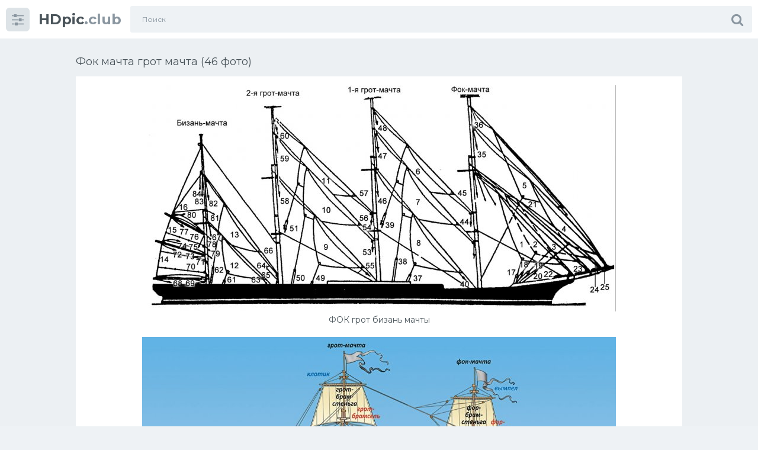

--- FILE ---
content_type: text/html; charset=utf-8
request_url: https://hdpic.club/37810-fok-machta-grot-machta-46-foto.html
body_size: 8909
content:
<!doctype html>
<html class="no-js" lang="ru">
<head>
<meta charset="utf-8">
<title>Фок мачта грот мачта (46 фото) - красивые картинки и HD фото</title>
<meta name="description" content="Смотрите фото и картинки - Фок мачта грот мачта (46 фото). По теме:  ФОК грот бизань мачты ФОК грот бизань мачты Бом брам стеньга ФОК грот бизань мачты Бом брам стеньга ФОК грот бизань мачты Грот мачта двухпарусник ФОК мачта на Авроре ФОК грот бизань мачты 12 Апостолов корабль ФОК мачтарея 7рот мачты ФОК грот бизань мачты Марселя брамселя Эсминец Новик чертежи ФОК">
<meta name="keywords" content="мачты, бизань, стеньга, мачта, чертежи, корабля, парусного, судна, Такелаж, брамсель, вооружение, Рангоут, такелаж, Фрегат, парусник, Halcon, брамсели, Крейсер, память, Азова">
<meta property="og:site_name" content="Картинки машин и фото техники Hdpic.club">
<meta property="og:type" content="article">
<meta property="og:title" content="Фок мачта грот мачта (46 фото)">
<meta property="og:url" content="https://hdpic.club/37810-fok-machta-grot-machta-46-foto.html">
<meta property="og:image" content="https://hdpic.club/uploads/posts/2022-08/1660627053_1-hdpic-club-p-fok-machta-grot-machta-1.jpg">
<meta property="og:description" content="Смотрите фото и картинки - Фок мачта грот мачта (46 фото). По теме:  ФОК грот бизань мачты ФОК грот бизань мачты Бом брам стеньга ФОК грот бизань мачты Бом брам стеньга ФОК грот бизань мачты Грот мачта двухпарусник ФОК мачта на Авроре ФОК грот бизань мачты 12 Апостолов корабль ФОК мачтарея 7рот мачты ФОК грот бизань мачты Марселя брамселя Эсминец Новик чертежи ФОК">
<link rel="search" type="application/opensearchdescription+xml" href="https://hdpic.club/index.php?do=opensearch" title="Картинки машин и фото техники Hdpic.club">
<link rel="canonical" href="https://hdpic.club/37810-fok-machta-grot-machta-46-foto.html">
<!-- Global site tag (gtag.js) - Google Analytics -->
<script async src="https://www.googletagmanager.com/gtag/js?id=G-NWD29LZ64X"></script>
<script>
  window.dataLayer = window.dataLayer || [];
  function gtag(){dataLayer.push(arguments);}
  gtag('js', new Date());

  gtag('config', 'G-NWD29LZ64X');
</script>
<!-- Yandex.RTB -->
<script>window.yaContextCb=window.yaContextCb||[]</script>
<script src="https://yandex.ru/ads/system/context.js" async></script>
<meta http-equiv="x-ua-compatible" content="ie=edge">
<meta name="format-detection" content="telephone=no">
<meta name="apple-mobile-web-app-capable" content="yes">
<meta name="mobile-web-app-capable" content="yes">
<meta name="apple-mobile-web-app-status-bar-style" content="default">
<meta name="viewport" content="width=device-width, initial-scale=1.0, user-scalable=no">
<meta name="HandheldFriendly" content="true">
<link href="/templates/1sh/style/style.css" rel="stylesheet" type="text/css">
<link href="/templates/1sh/style/engine.css" rel="stylesheet" type="text/css">
<link rel="shortcut icon" href="https://hdpic.club/favicon.png" />
<link href="https://fonts.googleapis.com/css?family=Montserrat:300,400,600,700" rel="stylesheet">
</head>
<body class="page finished">
<div class="page__wrapper js-filter" style="opacity: 0; transition: .3s;">
<header class="page__header js-filter js-fixed-header">
<div class="header"><div class="container">
<div class="navbar"><div class="navbar__toggler">
<button type="button" class="toggler js-filter js-filter-toggler js-drop"><span class="toggler__icon"><i class="fa fa-sliders"></i></span></button>
</div>
<div class="navbar__logo"><div class="logo">
<a href="/" class="logo__link"><strong class="logo__mark">HDpic</strong>.club</a>
</div></div>
<div class="navbar__search">
<form id="search_form" class="search__form" method="post">
<input type="hidden" name="do" value="search" /><input type="hidden" name="subaction" value="search" />
<div class="search__frame"><div class="search__field">
<input type="text" class="field field--search" name="story" id="story" value="" placeholder="Поиск">
</div>
<button class="search__btn"><span class="search__icon"><i class="fa fa-search"></i></span></button>
</div>
</form>
</div>
<div class="navbar__toggler navbar__toggler--search">
<button type="button" class="toggler js-search-mobile">
<span class="toggler__icon"><i class="fa fa-search"></i></span>
</button>
</div></div>
</div></div>
</header>
<main class="page__main">
<div class="cards"><div class="container container--small">



<div >
<!-- Yandex.RTB R-A-1773594-7 -->
<div id="yandex_rtb_R-A-1773594-7"></div>
<script>window.yaContextCb.push(()=>{
  Ya.Context.AdvManager.render({
    renderTo: 'yandex_rtb_R-A-1773594-7',
    blockId: 'R-A-1773594-7'
  })
})</script>
<div id='dle-content'><div class="heading">
<h1 class="heading__title">Фок мачта грот мачта (46 фото) </h1>
</div>
<div class="trailer__info">
<div class="trailer__row">
<p class="trailer__description"><div style="text-align:center;"><!--TBegin:https://hdpic.club/uploads/posts/2022-08/1660627053_1-hdpic-club-p-fok-machta-grot-machta-1.jpg||ФОК грот бизань мачты--><a href="https://hdpic.club/uploads/posts/2022-08/1660627053_1-hdpic-club-p-fok-machta-grot-machta-1.jpg" class="highslide" target="_blank"><img data-src="/uploads/posts/2022-08/thumbs/1660627053_1-hdpic-club-p-fok-machta-grot-machta-1.jpg" style="max-width:100%;" alt="ФОК грот бизань мачты"></a><div>ФОК грот бизань мачты</div><!--TEnd--><br><!--TBegin:https://hdpic.club/uploads/posts/2022-08/1660626969_2-hdpic-club-p-fok-machta-grot-machta-2.jpg||Бом брам стеньга--><a href="https://hdpic.club/uploads/posts/2022-08/1660626969_2-hdpic-club-p-fok-machta-grot-machta-2.jpg" class="highslide" target="_blank"><img data-src="/uploads/posts/2022-08/thumbs/1660626969_2-hdpic-club-p-fok-machta-grot-machta-2.jpg" style="max-width:100%;" alt="Бом брам стеньга"></a><div>Бом брам стеньга</div><!--TEnd--><br><!--TBegin:https://hdpic.club/uploads/posts/2022-08/1660626968_3-hdpic-club-p-fok-machta-grot-machta-3.jpg||ФОК грот бизань мачты--><a href="https://hdpic.club/uploads/posts/2022-08/1660626968_3-hdpic-club-p-fok-machta-grot-machta-3.jpg" class="highslide" target="_blank"><img data-src="/uploads/posts/2022-08/thumbs/1660626968_3-hdpic-club-p-fok-machta-grot-machta-3.jpg" style="max-width:100%;" alt="ФОК грот бизань мачты"></a><div>ФОК грот бизань мачты</div><!--TEnd--><br><!--TBegin:https://hdpic.club/uploads/posts/2022-08/1660627008_4-hdpic-club-p-fok-machta-grot-machta-4.jpg||Бом брам стеньга--><a href="https://hdpic.club/uploads/posts/2022-08/1660627008_4-hdpic-club-p-fok-machta-grot-machta-4.jpg" class="highslide" target="_blank"><img data-src="/uploads/posts/2022-08/thumbs/1660627008_4-hdpic-club-p-fok-machta-grot-machta-4.jpg" style="max-width:100%;" alt="Бом брам стеньга"></a><div>Бом брам стеньга</div><!--TEnd--><br><!--TBegin:https://hdpic.club/uploads/posts/2022-08/1660627038_5-hdpic-club-p-fok-machta-grot-machta-5.jpg||ФОК грот бизань мачты--><a href="https://hdpic.club/uploads/posts/2022-08/1660627038_5-hdpic-club-p-fok-machta-grot-machta-5.jpg" class="highslide" target="_blank"><img data-src="/uploads/posts/2022-08/thumbs/1660627038_5-hdpic-club-p-fok-machta-grot-machta-5.jpg" style="max-width:100%;" alt="ФОК грот бизань мачты"></a><div>ФОК грот бизань мачты</div><!--TEnd--><br><!--TBegin:https://hdpic.club/uploads/posts/2022-08/1660627003_6-hdpic-club-p-fok-machta-grot-machta-6.jpg||Грот мачта двухпарусник--><a href="https://hdpic.club/uploads/posts/2022-08/1660627003_6-hdpic-club-p-fok-machta-grot-machta-6.jpg" class="highslide" target="_blank"><img data-src="/uploads/posts/2022-08/thumbs/1660627003_6-hdpic-club-p-fok-machta-grot-machta-6.jpg" style="max-width:100%;" alt="Грот мачта двухпарусник"></a><div>Грот мачта двухпарусник</div><!--TEnd--><br><!--TBegin:https://hdpic.club/uploads/posts/2022-08/1660627020_7-hdpic-club-p-fok-machta-grot-machta-7.jpg||ФОК мачта на Авроре--><a href="https://hdpic.club/uploads/posts/2022-08/1660627020_7-hdpic-club-p-fok-machta-grot-machta-7.jpg" class="highslide" target="_blank"><img data-src="/uploads/posts/2022-08/thumbs/1660627020_7-hdpic-club-p-fok-machta-grot-machta-7.jpg" style="max-width:100%;" alt="ФОК мачта на Авроре"></a><div>ФОК мачта на Авроре</div><!--TEnd--><br><!--TBegin:https://hdpic.club/uploads/posts/2022-08/1660627050_8-hdpic-club-p-fok-machta-grot-machta-8.jpg||ФОК грот бизань мачты--><a href="https://hdpic.club/uploads/posts/2022-08/1660627050_8-hdpic-club-p-fok-machta-grot-machta-8.jpg" class="highslide" target="_blank"><img data-src="/uploads/posts/2022-08/thumbs/1660627050_8-hdpic-club-p-fok-machta-grot-machta-8.jpg" style="max-width:100%;" alt="ФОК грот бизань мачты"></a><div>ФОК грот бизань мачты</div><!--TEnd--><br><!--TBegin:https://hdpic.club/uploads/posts/2022-08/1660627048_9-hdpic-club-p-fok-machta-grot-machta-11.jpg||12 Апостолов корабль ФОК мачтарея 7рот мачты--><a href="https://hdpic.club/uploads/posts/2022-08/1660627048_9-hdpic-club-p-fok-machta-grot-machta-11.jpg" class="highslide" target="_blank"><img data-src="/uploads/posts/2022-08/thumbs/1660627048_9-hdpic-club-p-fok-machta-grot-machta-11.jpg" style="max-width:100%;" alt="12 Апостолов корабль ФОК мачтарея 7рот мачты"></a><div>12 Апостолов корабль ФОК мачтарея 7рот мачты</div><!--TEnd--><br><!--TBegin:https://hdpic.club/uploads/posts/2022-08/1660627060_10-hdpic-club-p-fok-machta-grot-machta-13.jpg||ФОК грот бизань мачты--><a href="https://hdpic.club/uploads/posts/2022-08/1660627060_10-hdpic-club-p-fok-machta-grot-machta-13.jpg" class="highslide" target="_blank"><img data-src="/uploads/posts/2022-08/thumbs/1660627060_10-hdpic-club-p-fok-machta-grot-machta-13.jpg" style="max-width:100%;" alt="ФОК грот бизань мачты"></a><div>ФОК грот бизань мачты</div><!--TEnd--><br><!--TBegin:https://hdpic.club/uploads/posts/2022-08/1660626968_11-hdpic-club-p-fok-machta-grot-machta-14.png||Марселя брамселя--><a href="https://hdpic.club/uploads/posts/2022-08/1660626968_11-hdpic-club-p-fok-machta-grot-machta-14.png" class="highslide" target="_blank"><img data-src="/uploads/posts/2022-08/thumbs/1660626968_11-hdpic-club-p-fok-machta-grot-machta-14.png" style="max-width:100%;" alt="Марселя брамселя"></a><div>Марселя брамселя</div><!--TEnd--><br><!--TBegin:https://hdpic.club/uploads/posts/2022-08/1660627063_12-hdpic-club-p-fok-machta-grot-machta-15.png||Эсминец Новик чертежи--><a href="https://hdpic.club/uploads/posts/2022-08/1660627063_12-hdpic-club-p-fok-machta-grot-machta-15.png" class="highslide" target="_blank"><img data-src="/uploads/posts/2022-08/thumbs/1660627063_12-hdpic-club-p-fok-machta-grot-machta-15.png" style="max-width:100%;" alt="Эсминец Новик чертежи"></a><div>Эсминец Новик чертежи</div><!--TEnd--><br><!--TBegin:https://hdpic.club/uploads/posts/2022-08/1660627065_13-hdpic-club-p-fok-machta-grot-machta-19.jpg||ФОК грот бизань--><a href="https://hdpic.club/uploads/posts/2022-08/1660627065_13-hdpic-club-p-fok-machta-grot-machta-19.jpg" class="highslide" target="_blank"><img data-src="/uploads/posts/2022-08/thumbs/1660627065_13-hdpic-club-p-fok-machta-grot-machta-19.jpg" style="max-width:100%;" alt="ФОК грот бизань"></a><div>ФОК грот бизань</div><!--TEnd--><br><!--TBegin:https://hdpic.club/uploads/posts/2022-08/1660627014_14-hdpic-club-p-fok-machta-grot-machta-20.jpg||Рангоут парусного судна--><a href="https://hdpic.club/uploads/posts/2022-08/1660627014_14-hdpic-club-p-fok-machta-grot-machta-20.jpg" class="highslide" target="_blank"><img data-src="/uploads/posts/2022-08/thumbs/1660627014_14-hdpic-club-p-fok-machta-grot-machta-20.jpg" style="max-width:100%;" alt="Рангоут парусного судна"></a><div>Рангоут парусного судна</div><!--TEnd--><br><!--TBegin:https://hdpic.club/uploads/posts/2022-08/1660626988_15-hdpic-club-p-fok-machta-grot-machta-22.png||ФОК грот бизань мачты--><a href="https://hdpic.club/uploads/posts/2022-08/1660626988_15-hdpic-club-p-fok-machta-grot-machta-22.png" class="highslide" target="_blank"><img data-src="/uploads/posts/2022-08/thumbs/1660626988_15-hdpic-club-p-fok-machta-grot-machta-22.png" style="max-width:100%;" alt="ФОК грот бизань мачты"></a><div>ФОК грот бизань мачты</div><!--TEnd--><br><!--TBegin:https://hdpic.club/uploads/posts/2022-08/1660627070_16-hdpic-club-p-fok-machta-grot-machta-23.jpg||ФОК мачта грот мачта бизань мачта--><a href="https://hdpic.club/uploads/posts/2022-08/1660627070_16-hdpic-club-p-fok-machta-grot-machta-23.jpg" class="highslide" target="_blank"><img data-src="/uploads/posts/2022-08/thumbs/1660627070_16-hdpic-club-p-fok-machta-grot-machta-23.jpg" style="max-width:100%;" alt="ФОК мачта грот мачта бизань мачта"></a><div>ФОК мачта грот мачта бизань мачта</div><!--TEnd--><br><!--TBegin:https://hdpic.club/uploads/posts/2022-08/1660626992_17-hdpic-club-p-fok-machta-grot-machta-24.jpg||Строение мачты парусного корабля--><a href="https://hdpic.club/uploads/posts/2022-08/1660626992_17-hdpic-club-p-fok-machta-grot-machta-24.jpg" class="highslide" target="_blank"><img data-src="/uploads/posts/2022-08/thumbs/1660626992_17-hdpic-club-p-fok-machta-grot-machta-24.jpg" style="max-width:100%;" alt="Строение мачты парусного корабля"></a><div>Строение мачты парусного корабля</div><!--TEnd--><br><!--TBegin:https://hdpic.club/uploads/posts/2022-08/1660627018_18-hdpic-club-p-fok-machta-grot-machta-26.jpg||ФОК грот бизань мачты--><a href="https://hdpic.club/uploads/posts/2022-08/1660627018_18-hdpic-club-p-fok-machta-grot-machta-26.jpg" class="highslide" target="_blank"><img data-src="/uploads/posts/2022-08/thumbs/1660627018_18-hdpic-club-p-fok-machta-grot-machta-26.jpg" style="max-width:100%;" alt="ФОК грот бизань мачты"></a><div>ФОК грот бизань мачты</div><!--TEnd--><br><!--TBegin:https://hdpic.club/uploads/posts/2022-08/1660627006_19-hdpic-club-p-fok-machta-grot-machta-27.jpg||Такелаж двухмачтового парусника--><a href="https://hdpic.club/uploads/posts/2022-08/1660627006_19-hdpic-club-p-fok-machta-grot-machta-27.jpg" class="highslide" target="_blank"><img data-src="/uploads/posts/2022-08/thumbs/1660627006_19-hdpic-club-p-fok-machta-grot-machta-27.jpg" style="max-width:100%;" alt="Такелаж двухмачтового парусника"></a><div>Такелаж двухмачтового парусника</div><!--TEnd--><br><!--TBegin:https://hdpic.club/uploads/posts/2022-08/1660627055_20-hdpic-club-p-fok-machta-grot-machta-28.jpg||Модель шлюпа Восток чертежи--><a href="https://hdpic.club/uploads/posts/2022-08/1660627055_20-hdpic-club-p-fok-machta-grot-machta-28.jpg" class="highslide" target="_blank"><img data-src="/uploads/posts/2022-08/thumbs/1660627055_20-hdpic-club-p-fok-machta-grot-machta-28.jpg" style="max-width:100%;" alt="Модель шлюпа Восток чертежи"></a><div>Модель шлюпа Восток чертежи</div><!--TEnd--><br><!--TBegin:https://hdpic.club/uploads/posts/2022-08/1660626995_21-hdpic-club-p-fok-machta-grot-machta-30.jpg||Фор брам Рей--><a href="https://hdpic.club/uploads/posts/2022-08/1660626995_21-hdpic-club-p-fok-machta-grot-machta-30.jpg" class="highslide" target="_blank"><img data-src="/uploads/posts/2022-08/thumbs/1660626995_21-hdpic-club-p-fok-machta-grot-machta-30.jpg" style="max-width:100%;" alt="Фор брам Рей"></a><div>Фор брам Рей</div><!--TEnd--><br><!--TBegin:https://hdpic.club/uploads/posts/2022-08/1660627078_22-hdpic-club-p-fok-machta-grot-machta-32.jpg||Парусное вооружение фрегата--><a href="https://hdpic.club/uploads/posts/2022-08/1660627078_22-hdpic-club-p-fok-machta-grot-machta-32.jpg" class="highslide" target="_blank"><img data-src="/uploads/posts/2022-08/thumbs/1660627078_22-hdpic-club-p-fok-machta-grot-machta-32.jpg" style="max-width:100%;" alt="Парусное вооружение фрегата"></a><div>Парусное вооружение фрегата</div><!--TEnd--><br><!--TBegin:https://hdpic.club/uploads/posts/2022-08/1660627036_23-hdpic-club-p-fok-machta-grot-machta-34.jpg||ФОК И грот мачты--><a href="https://hdpic.club/uploads/posts/2022-08/1660627036_23-hdpic-club-p-fok-machta-grot-machta-34.jpg" class="highslide" target="_blank"><img data-src="/uploads/posts/2022-08/thumbs/1660627036_23-hdpic-club-p-fok-machta-grot-machta-34.jpg" style="max-width:100%;" alt="ФОК И грот мачты"></a><div>ФОК И грот мачты</div><!--TEnd--><br><!--TBegin:https://hdpic.club/uploads/posts/2022-08/1660627030_24-hdpic-club-p-fok-machta-grot-machta-35.jpg||Моделист конструктор шлюп Мирный--><a href="https://hdpic.club/uploads/posts/2022-08/1660627030_24-hdpic-club-p-fok-machta-grot-machta-35.jpg" class="highslide" target="_blank"><img data-src="/uploads/posts/2022-08/thumbs/1660627030_24-hdpic-club-p-fok-machta-grot-machta-35.jpg" style="max-width:100%;" alt="Моделист конструктор шлюп Мирный"></a><div>Моделист конструктор шлюп Мирный</div><!--TEnd--><br><!--TBegin:https://hdpic.club/uploads/posts/2022-08/1660627045_25-hdpic-club-p-fok-machta-grot-machta-37.jpg||Схема рангоута и такелажа судна--><a href="https://hdpic.club/uploads/posts/2022-08/1660627045_25-hdpic-club-p-fok-machta-grot-machta-37.jpg" class="highslide" target="_blank"><img data-src="/uploads/posts/2022-08/thumbs/1660627045_25-hdpic-club-p-fok-machta-grot-machta-37.jpg" style="max-width:100%;" alt="Схема рангоута и такелажа судна"></a><div>Схема рангоута и такелажа судна</div><!--TEnd--><br><!--TBegin:https://hdpic.club/uploads/posts/2022-08/1660626989_26-hdpic-club-p-fok-machta-grot-machta-38.jpg||Бриг — двухмачтовый парусник без фона--><a href="https://hdpic.club/uploads/posts/2022-08/1660626989_26-hdpic-club-p-fok-machta-grot-machta-38.jpg" class="highslide" target="_blank"><img data-src="/uploads/posts/2022-08/thumbs/1660626989_26-hdpic-club-p-fok-machta-grot-machta-38.jpg" style="max-width:100%;" alt="Бриг — двухмачтовый парусник без фона"></a><div>Бриг — двухмачтовый парусник без фона</div><!--TEnd--><br><!--TBegin:https://hdpic.club/uploads/posts/2022-08/1660627026_27-hdpic-club-p-fok-machta-grot-machta-41.png||Halcon 1840 такелаж чертежи--><a href="https://hdpic.club/uploads/posts/2022-08/1660627026_27-hdpic-club-p-fok-machta-grot-machta-41.png" class="highslide" target="_blank"><img data-src="/uploads/posts/2022-08/thumbs/1660627026_27-hdpic-club-p-fok-machta-grot-machta-41.png" style="max-width:100%;" alt="Halcon 1840 такелаж чертежи"></a><div>Halcon 1840 такелаж чертежи</div><!--TEnd--><br><!--TBegin:https://hdpic.club/uploads/posts/2022-08/1660627044_28-hdpic-club-p-fok-machta-grot-machta-42.jpg||Такелаж бизань мачты--><a href="https://hdpic.club/uploads/posts/2022-08/1660627044_28-hdpic-club-p-fok-machta-grot-machta-42.jpg" class="highslide" target="_blank"><img data-src="/uploads/posts/2022-08/thumbs/1660627044_28-hdpic-club-p-fok-machta-grot-machta-42.jpg" style="max-width:100%;" alt="Такелаж бизань мачты"></a><div>Такелаж бизань мачты</div><!--TEnd--><br><!--TBegin:https://hdpic.club/uploads/posts/2022-08/1660627074_29-hdpic-club-p-fok-machta-grot-machta-44.jpg||Крейсер память Азова чертежи--><a href="https://hdpic.club/uploads/posts/2022-08/1660627074_29-hdpic-club-p-fok-machta-grot-machta-44.jpg" class="highslide" target="_blank"><img data-src="/uploads/posts/2022-08/thumbs/1660627074_29-hdpic-club-p-fok-machta-grot-machta-44.jpg" style="max-width:100%;" alt="Крейсер память Азова чертежи"></a><div>Крейсер память Азова чертежи</div><!--TEnd--><br><!--TBegin:https://hdpic.club/uploads/posts/2022-08/1660627005_30-hdpic-club-p-fok-machta-grot-machta-45.jpg||Фрегат Паллада чертежи корабля--><a href="https://hdpic.club/uploads/posts/2022-08/1660627005_30-hdpic-club-p-fok-machta-grot-machta-45.jpg" class="highslide" target="_blank"><img data-src="/uploads/posts/2022-08/thumbs/1660627005_30-hdpic-club-p-fok-machta-grot-machta-45.jpg" style="max-width:100%;" alt="Фрегат Паллада чертежи корабля"></a><div>Фрегат Паллада чертежи корабля</div><!--TEnd--><br><!--TBegin:https://hdpic.club/uploads/posts/2022-08/1660627058_31-hdpic-club-p-fok-machta-grot-machta-46.jpg||Рей (морской термин)--><a href="https://hdpic.club/uploads/posts/2022-08/1660627058_31-hdpic-club-p-fok-machta-grot-machta-46.jpg" class="highslide" target="_blank"><img data-src="/uploads/posts/2022-08/thumbs/1660627058_31-hdpic-club-p-fok-machta-grot-machta-46.jpg" style="max-width:100%;" alt="Рей (морской термин)"></a><div>Рей (морской термин)</div><!--TEnd--><br><!--TBegin:https://hdpic.club/uploads/posts/2022-08/1660627055_32-hdpic-club-p-fok-machta-grot-machta-47.jpg||Грот мачта парусного судна--><a href="https://hdpic.club/uploads/posts/2022-08/1660627055_32-hdpic-club-p-fok-machta-grot-machta-47.jpg" class="highslide" target="_blank"><img data-src="/uploads/posts/2022-08/thumbs/1660627055_32-hdpic-club-p-fok-machta-grot-machta-47.jpg" style="max-width:100%;" alt="Грот мачта парусного судна"></a><div>Грот мачта парусного судна</div><!--TEnd--><br><!--TBegin:https://hdpic.club/uploads/posts/2022-08/1660626995_33-hdpic-club-p-fok-machta-grot-machta-48.jpg||Бом брамсель--><a href="https://hdpic.club/uploads/posts/2022-08/1660626995_33-hdpic-club-p-fok-machta-grot-machta-48.jpg" class="highslide" target="_blank"><img data-src="/uploads/posts/2022-08/thumbs/1660626995_33-hdpic-club-p-fok-machta-grot-machta-48.jpg" style="max-width:100%;" alt="Бом брамсель"></a><div>Бом брамсель</div><!--TEnd--><br><!--TBegin:https://hdpic.club/uploads/posts/2022-08/1660626993_34-hdpic-club-p-fok-machta-grot-machta-49.jpg||Грот брам штаг--><a href="https://hdpic.club/uploads/posts/2022-08/1660626993_34-hdpic-club-p-fok-machta-grot-machta-49.jpg" class="highslide" target="_blank"><img data-src="/uploads/posts/2022-08/thumbs/1660626993_34-hdpic-club-p-fok-machta-grot-machta-49.jpg" style="max-width:100%;" alt="Грот брам штаг"></a><div>Грот брам штаг</div><!--TEnd--><br><!--TBegin:https://hdpic.club/uploads/posts/2022-08/1660627065_35-hdpic-club-p-fok-machta-grot-machta-50.jpg||Крюйс стеньга--><a href="https://hdpic.club/uploads/posts/2022-08/1660627065_35-hdpic-club-p-fok-machta-grot-machta-50.jpg" class="highslide" target="_blank"><img data-src="/uploads/posts/2022-08/thumbs/1660627065_35-hdpic-club-p-fok-machta-grot-machta-50.jpg" style="max-width:100%;" alt="Крюйс стеньга"></a><div>Крюйс стеньга</div><!--TEnd--><br><!--TBegin:https://hdpic.club/uploads/posts/2022-08/1660627085_36-hdpic-club-p-fok-machta-grot-machta-51.jpg||Бегучий такелаж парусного корабля--><a href="https://hdpic.club/uploads/posts/2022-08/1660627085_36-hdpic-club-p-fok-machta-grot-machta-51.jpg" class="highslide" target="_blank"><img data-src="/uploads/posts/2022-08/thumbs/1660627085_36-hdpic-club-p-fok-machta-grot-machta-51.jpg" style="max-width:100%;" alt="Бегучий такелаж парусного корабля"></a><div>Бегучий такелаж парусного корабля</div><!--TEnd--><br><!--TBegin:https://hdpic.club/uploads/posts/2022-08/1660627036_37-hdpic-club-p-fok-machta-grot-machta-52.jpg||Рангоут парусное вооружение--><a href="https://hdpic.club/uploads/posts/2022-08/1660627036_37-hdpic-club-p-fok-machta-grot-machta-52.jpg" class="highslide" target="_blank"><img data-src="/uploads/posts/2022-08/thumbs/1660627036_37-hdpic-club-p-fok-machta-grot-machta-52.jpg" style="max-width:100%;" alt="Рангоут парусное вооружение"></a><div>Рангоут парусное вооружение</div><!--TEnd--><br><!--TBegin:https://hdpic.club/uploads/posts/2022-08/1660627044_38-hdpic-club-p-fok-machta-grot-machta-53.jpg||Мачты корабля Виктори--><a href="https://hdpic.club/uploads/posts/2022-08/1660627044_38-hdpic-club-p-fok-machta-grot-machta-53.jpg" class="highslide" target="_blank"><img data-src="/uploads/posts/2022-08/thumbs/1660627044_38-hdpic-club-p-fok-machta-grot-machta-53.jpg" style="max-width:100%;" alt="Мачты корабля Виктори"></a><div>Мачты корабля Виктори</div><!--TEnd--><br><!--TBegin:https://hdpic.club/uploads/posts/2022-08/1660627049_39-hdpic-club-p-fok-machta-grot-machta-54.jpg||Брамсели и Бом-брамсели--><a href="https://hdpic.club/uploads/posts/2022-08/1660627049_39-hdpic-club-p-fok-machta-grot-machta-54.jpg" class="highslide" target="_blank"><img data-src="/uploads/posts/2022-08/thumbs/1660627049_39-hdpic-club-p-fok-machta-grot-machta-54.jpg" style="max-width:100%;" alt="Брамсели и Бом-брамсели"></a><div>Брамсели и Бом-брамсели</div><!--TEnd--><br><!--TBegin:https://hdpic.club/uploads/posts/2022-08/1660627035_40-hdpic-club-p-fok-machta-grot-machta-56.jpg||Фор брам штаг--><a href="https://hdpic.club/uploads/posts/2022-08/1660627035_40-hdpic-club-p-fok-machta-grot-machta-56.jpg" class="highslide" target="_blank"><img data-src="/uploads/posts/2022-08/thumbs/1660627035_40-hdpic-club-p-fok-machta-grot-machta-56.jpg" style="max-width:100%;" alt="Фор брам штаг"></a><div>Фор брам штаг</div><!--TEnd--><br><!--TBegin:https://hdpic.club/uploads/posts/2022-08/1660627090_41-hdpic-club-p-fok-machta-grot-machta-57.jpg||Бом брам стеньга--><a href="https://hdpic.club/uploads/posts/2022-08/1660627090_41-hdpic-club-p-fok-machta-grot-machta-57.jpg" class="highslide" target="_blank"><img data-src="/uploads/posts/2022-08/thumbs/1660627090_41-hdpic-club-p-fok-machta-grot-machta-57.jpg" style="max-width:100%;" alt="Бом брам стеньга"></a><div>Бом брам стеньга</div><!--TEnd--><br><!--TBegin:https://hdpic.club/uploads/posts/2022-08/1660627029_42-hdpic-club-p-fok-machta-grot-machta-59.png||Штаг Карнак--><a href="https://hdpic.club/uploads/posts/2022-08/1660627029_42-hdpic-club-p-fok-machta-grot-machta-59.png" class="highslide" target="_blank"><img data-src="/uploads/posts/2022-08/thumbs/1660627029_42-hdpic-club-p-fok-machta-grot-machta-59.png" style="max-width:100%;" alt="Штаг Карнак"></a><div>Штаг Карнак</div><!--TEnd--><br><!--TBegin:https://hdpic.club/uploads/posts/2022-08/1660627065_43-hdpic-club-p-fok-machta-grot-machta-61.jpg||Бом брамсель стеньга--><a href="https://hdpic.club/uploads/posts/2022-08/1660627065_43-hdpic-club-p-fok-machta-grot-machta-61.jpg" class="highslide" target="_blank"><img data-src="/uploads/posts/2022-08/thumbs/1660627065_43-hdpic-club-p-fok-machta-grot-machta-61.jpg" style="max-width:100%;" alt="Бом брамсель стеньга"></a><div>Бом брамсель стеньга</div><!--TEnd--><br><!--TBegin:https://hdpic.club/uploads/posts/2022-08/1660627065_44-hdpic-club-p-fok-machta-grot-machta-62.jpg||Грот Бом брам стеньга--><a href="https://hdpic.club/uploads/posts/2022-08/1660627065_44-hdpic-club-p-fok-machta-grot-machta-62.jpg" class="highslide" target="_blank"><img data-src="/uploads/posts/2022-08/thumbs/1660627065_44-hdpic-club-p-fok-machta-grot-machta-62.jpg" style="max-width:100%;" alt="Грот Бом брам стеньга"></a><div>Грот Бом брам стеньга</div><!--TEnd--><br><!--TBegin:https://hdpic.club/uploads/posts/2022-08/1660627085_45-hdpic-club-p-fok-machta-grot-machta-63.png|--><a href="https://hdpic.club/uploads/posts/2022-08/1660627085_45-hdpic-club-p-fok-machta-grot-machta-63.png" class="highslide" target="_blank"><img data-src="/uploads/posts/2022-08/thumbs/1660627085_45-hdpic-club-p-fok-machta-grot-machta-63.png" style="max-width:100%;" alt=""></a><!--TEnd--><br><!--TBegin:https://hdpic.club/uploads/posts/2022-08/1660627022_46-hdpic-club-p-fok-machta-grot-machta-65.jpg|--><a href="https://hdpic.club/uploads/posts/2022-08/1660627022_46-hdpic-club-p-fok-machta-grot-machta-65.jpg" class="highslide" target="_blank"><img data-src="/uploads/posts/2022-08/thumbs/1660627022_46-hdpic-club-p-fok-machta-grot-machta-65.jpg" style="max-width:100%;" alt=""></a><!--TEnd--></div></p>
<br>
<!-- Yandex.RTB R-A-1773594-6 -->
<div id="yandex_rtb_R-A-1773594-6"></div>
<script>window.yaContextCb.push(()=>{
  Ya.Context.AdvManager.render({
    renderTo: 'yandex_rtb_R-A-1773594-6',
    blockId: 'R-A-1773594-6'
  })
})</script>
</div>
<div class="trailer__row">
<div class="trailer__tools">
<div class="trailer__tool">

</div>
<div class="trailer__tool">
<div class="details">
<ul class="details__list">
<li class="details__item">
<span class="details__label">Просмотров:</span>
<strong class="details__value">1 146</strong>
</li>
<li class="details__item">
<span class="details__label">Добавлено:</span>
<strong class="details__value">16 август</strong>
</li>
</ul>
</div>
<div class="btn-group">
<div class="btn-group__item">
<div class="btn btn--icon js-fshare" title="Поделиться"><i class="fa fa-share-alt"></i></div>
</div>
<div class="btn-group__item">
<a href="javascript:AddComplaint('37810', 'news')"><div class="btn btn--icon" title="Пожаловаться"><i class="fa fa-flag"></i></div></a>
</div>
</div>
</div>
</div>
<div class="fshare" id="fshare" title="Поделиться с друзьями!">
<script src="https://yastatic.net/share2/share.js"></script>
<div class="ya-share2" data-curtain data-size="l" data-services="vkontakte,odnoklassniki,telegram,twitter,viber,whatsapp,moimir"></div>
</div>
<div class="trailer__row">
<div class="trailer__cols">
<div class="trailer__col">
<div class="btn-group cats">
<span class="btn-group__label">Категории:</span>
---
</div>
</div>

</div>
</div>
<div class="trailer__row">
<div class="addc fx-row fx-middle">
<div class="sect-title">Комментарии (0)</div>
<div class="add-comm-btn sect-link">Комментировать</div>
</div>
<form  method="post" name="dle-comments-form" id="dle-comments-form" ><!--noindex-->
<div class="add-comms add-comm-form" id="add-comms">

<div class="ac-inputs fx-row">
<input type="text" maxlength="35" name="name" id="name" placeholder="Ваше имя" />
</div>

<div class="ac-textarea"><div class="bb-editor">
<textarea name="comments" id="comments" cols="70" rows="10"></textarea>
</div></div>

<div class="ac-protect">


<div class="form-item clearfix imp">
<label>Введите код с картинки:</label>
<div class="form-secur">
<input type="text" name="sec_code" id="sec_code" placeholder="Впишите код с картинки" maxlength="45" required /><a onclick="reload(); return false;" title="Кликните на изображение чтобы обновить код, если он неразборчив" href="#"><span id="dle-captcha"><img src="/engine/modules/antibot/antibot.php" alt="Кликните на изображение чтобы обновить код, если он неразборчив" width="160" height="80"></span></a>
</div>
</div>


</div>

<div class="ac-submit clearfix">
<button name="submit" class="btn btn--success" type="submit">Отправить</button>
</div>
</div>
<!--/noindex-->
<input type="hidden" name="subaction" value="addcomment">
<input type="hidden" name="post_id" id="post_id" value="37810"><input type="hidden" name="user_hash" value="18d143db86f3c058d7fbde529504b8a40ed5f06f"></form>

<div id="dle-ajax-comments"></div>

<!--dlenavigationcomments-->
</div>
</div>

<div class="heading">
<div class="heading__item"><div class="heading__title">Похожие фото</div></div>
</div>
<div class="cards__list">
<div id="dle-content"><div class="cards__item"><a href="https://hdpic.club/37632-grot-machta-na-korable-46-foto.html" class="card" title="Грот мачта на корабле (46 фото)">
<span class="card__content">
<img src="/pic77.php?src=https://hdpic.club/uploads/posts/2022-08/thumbs/1660560775_1-hdpic-club-p-grot-machta-na-korable-1.jpg&w=330&h=490&zc=1" alt="Грот мачта на корабле (46 фото)" class="card__image" />
</span>
<span class="card__footer"><span class="card__title">Грот мачта на корабле (46 фото)</span></span>
</a></div><div class="cards__item"><a href="https://hdpic.club/37595-zadnjaja-machta-parusnika-32-foto.html" class="card" title="Задняя мачта парусника (32 фото)">
<span class="card__content">
<img src="/pic77.php?src=https://hdpic.club/uploads/posts/2022-08/thumbs/1660554369_1-hdpic-club-p-zadnyaya-machta-parusnika-1.jpg&w=330&h=490&zc=1" alt="Задняя мачта парусника (32 фото)" class="card__image" />
</span>
<span class="card__footer"><span class="card__title">Задняя мачта парусника (32 фото)</span></span>
</a></div><div class="cards__item"><a href="https://hdpic.club/37635-parus-mezhdu-machtami-33-foto.html" class="card" title="Парус между мачтами (33 фото)">
<span class="card__content">
<img src="/pic77.php?src=https://hdpic.club/uploads/posts/2022-08/thumbs/1660561186_1-hdpic-club-p-parus-mezhdu-machtami-3.jpg&w=330&h=490&zc=1" alt="Парус между мачтами (33 фото)" class="card__image" />
</span>
<span class="card__footer"><span class="card__title">Парус между мачтами (33 фото)</span></span>
</a></div><div class="cards__item"><a href="https://hdpic.club/26358-osnastka-korablej-47-foto.html" class="card" title="Оснастка кораблей (47 фото)">
<span class="card__content">
<img src="/pic77.php?src=https://hdpic.club/uploads/posts/2022-01/thumbs/1642629528_1-hdpic-club-p-osnastka-korablei-7.jpg&w=330&h=490&zc=1" alt="Оснастка кораблей (47 фото)" class="card__image" />
</span>
<span class="card__footer"><span class="card__title">Оснастка кораблей (47 фото)</span></span>
</a></div><div class="cards__item"><a href="https://hdpic.club/12162-reja-na-korable-60-foto.html" class="card" title="Рея на корабле (60 фото)">
<span class="card__content">
<img src="/pic77.php?src=https://hdpic.club/uploads/posts/2021-12/thumbs/1639402059_1-hdpic-club-p-reya-na-korable-1.jpg&w=330&h=490&zc=1" alt="Рея на корабле (60 фото)" class="card__image" />
</span>
<span class="card__footer"><span class="card__title">Рея на корабле (60 фото)</span></span>
</a></div><div class="cards__item"><a href="https://hdpic.club/37790-ploschadka-na-machte-korablja-35-foto.html" class="card" title="Площадка на мачте корабля (35 фото)">
<span class="card__content">
<img src="/pic77.php?src=https://hdpic.club/uploads/posts/2022-08/thumbs/1660585291_1-hdpic-club-p-ploshchadka-na-machte-korablya-2.jpg&w=330&h=490&zc=1" alt="Площадка на мачте корабля (35 фото)" class="card__image" />
</span>
<span class="card__footer"><span class="card__title">Площадка на мачте корабля (35 фото)</span></span>
</a></div></div>
</div>
</div>
<!-- Yandex.RTB R-A-1773594-12 -->
<div id="yandex_rtb_R-A-1773594-12"></div>
<script>
window.yaContextCb.push(()=>{
	Ya.Context.AdvManager.render({
		"blockId": "R-A-1773594-12",
		"renderTo": "yandex_rtb_R-A-1773594-12",
		"type": "feed"
	})
})
</script>
</div>
<div id="navig"></div>

</div></div>
</main>
<footer class="page__footer">
<div class="footer"><div class="container">
<div class="footer__menu"><nav class="menu">
<ul class="menu__list">
<li class="menu__item"><a href="/index.php?do=feedback" class="menu__link">Обратная связь</a></li>
<li class="menu__item"><a href="/rules.html" class="menu__link">Правила</a></li>
<li class="menu__item"><a href="/sitemap.xml" class="menu__link">Карты сайта</a></li>
</ul>
</nav>
</div>
<div class="copyright"><p class="copyright__text"><strong class="copyright__mark">&copy; 2021-2025 hdpic.club</strong> Все права защищены.</p></div>
<div class="count"><span><!--LiveInternet counter--><img id="licnt850E" width="31" height="31" style="border:0" title="LiveInternet" src="[data-uri]" alt=""/><script>(function(d,s){d.getElementById("licnt850E").src="https://counter.yadro.ru/hit?t38.6;r"+escape(d.referrer)+((typeof(s)=="undefined")?"":";s"+s.width+"*"+s.height+"*"+(s.colorDepth?s.colorDepth:s.pixelDepth))+";u"+escape(d.URL)+";h"+escape(d.title.substring(0,150))+";"+Math.random()})(document,screen)</script><!--/LiveInternet--></span></div>
</div></div>
</footer>
</div>
<div class="filter js-filter"><div class="scroller">
<div class="scroller__content"><div class="filter__row">
<div class="heading heading--line">
<strong class="heading__title">Категории <small class="heading__sub"></small></strong>
</div></div>
<div class="filter__row"><ul class="list">
<li class="list__item"><a class="list__link" href="/photo/"><span class="list__title">Разное</span></a></li>
<li class="list__item"><a class="list__link" href="/avto/"><span class="list__title">Автомобили</span></a></li>
<li class="list__item"><a class="list__link" href="https://photomashin.org"><span class="list__title">Красивые фото машин</span></a></li>
<li class="list__item"><a class="list__link" href="/ural/"><span class="list__title">УРАЛ</span></a></li>
<li class="list__item"><a class="list__link" href="/nissan/"><span class="list__title">Ниссан</span></a></li>
<li class="list__item"><a class="list__link" href="/pezho/"><span class="list__title">Пежо</span></a></li>
<li class="list__item"><a class="list__link" href="/audi/"><span class="list__title">Ауди</span></a></li>
<li class="list__item"><a class="list__link" href="https://bigfoto.name/garazh/" target="_blank"><span class="list__title">Гараж</span></a></li>
<li class="list__item"><a class="list__link" href="/russkie-avto/"><span class="list__title">Русские авто</span></a></li>
<li class="list__item"><a class="list__link" href="/volvo/"><span class="list__title">Вольво</span></a></li>
<li class="list__item"><a class="list__link" href="/bmv/"><span class="list__title">БМВ</span></a></li>
<li class="list__item"><a class="list__link" href="/maz/"><span class="list__title">МАЗ</span></a></li>
<li class="list__item"><a class="list__link" href="/suzuki/"><span class="list__title">Сузуки</span></a></li>
<li class="list__item"><a class="list__link" href="/mersedes/"><span class="list__title">Мерседес</span></a></li>
<li class="list__item"><a class="list__link" href="/folksvagen/"><span class="list__title">Фольксваген</span></a></li>
<li class="list__item"><a class="list__link" href="/leksus/"><span class="list__title">Лексус</span></a></li>
<li class="list__item"><a class="list__link" href="/djeu/"><span class="list__title">Дэу</span></a></li>
<li class="list__item"><a class="list__link" href="/skanija/"><span class="list__title">Скания</span></a></li>
<li class="list__item"><a class="list__link" href="/ford/"><span class="list__title">Форд</span></a></li>
<li class="list__item"><a class="list__link" href="/cherri/"><span class="list__title">Черри</span></a></li>
<li class="list__item"><a class="list__link" href="/dzhili/"><span class="list__title">Джили</span></a></li>
<li class="list__item"><a class="list__link" href="/haval/"><span class="list__title">Хавал</span></a></li>
<li class="list__item"><a class="list__link" href="/kavasaki/"><span class="list__title">Кавасаки</span></a></li>
<li class="list__item"><a class="list__link" href="/infiniti/"><span class="list__title">Инфинити</span></a></li>
<li class="list__item"><a class="list__link" href="/luaz/"><span class="list__title">ЛУАЗ</span></a></li>
<li class="list__item"><a class="list__link" href="/fiat/"><span class="list__title">Фиат</span></a></li>
<li class="list__item"><a class="list__link" href="/sitroen/"><span class="list__title">Ситроен</span></a></li>
<li class="list__item"><a class="list__link" href="/subaru/"><span class="list__title">Субару</span></a></li>
<li class="list__item"><a class="list__link" href="/opel/"><span class="list__title">Опель</span></a></li>
<li class="list__item"><a class="list__link" href="/podvodnye-lodki/"><span class="list__title">Подводные лодки</span></a></li>
<li class="list__item"><a class="list__link" href="/mitsubisi/"><span class="list__title">Митсубиси</span></a></li>
<li class="list__item"><a class="list__link" href="/kia/"><span class="list__title">Киа</span></a></li>
<li class="list__item"><a class="list__link" href="/tank/"><span class="list__title">Танки</span></a></li>
<li class="list__item"><a class="list__link" href="/krajsler/"><span class="list__title">Крайслер</span></a></li>
<li class="list__item"><a class="list__link" href="/porshe/"><span class="list__title">Порше</span></a></li>
<li class="list__item"><a class="list__link" href="/samolet/"><span class="list__title">Самолеты</span></a></li>
<li class="list__item"><a class="list__link" href="/korabli/"><span class="list__title">Корабли</span></a></li>
<li class="list__item"><a class="list__link" href="/komplektujuschie/"><span class="list__title">Комплектующие</span></a></li>
<li class="list__item"><a class="list__link" href="/tojota/"><span class="list__title">Тойота</span></a></li>
<li class="list__item"><a class="list__link" href="/lodki/"><span class="list__title">Лодки</span></a></li>
<li class="list__item"><a class="list__link" href="/shkoda/"><span class="list__title">Шкода</span></a></li>
<li class="list__item"><a class="list__link" href="/vertolety/"><span class="list__title">Вертолеты</span></a></li>
<li class="list__item"><a class="list__link" href="/mazda/"><span class="list__title">Мазда</span></a></li>
<li class="list__item"><a class="list__link" href="/samokaty/"><span class="list__title">Самокаты</span></a></li>
<li class="list__item"><a class="list__link" href="/velosipedy/"><span class="list__title">Велосипеды</span></a></li>
<li class="list__item"><a class="list__link" href="/reno/"><span class="list__title">Рено</span></a></li>
<li class="list__item"><a class="list__link" href="/progulochnye-suda/"><span class="list__title">Прогулочные суда</span></a></li>
<li class="list__item"><a class="list__link" href="/hendaj/"><span class="list__title">Хендай</span></a></li>
<li class="list__item"><a class="list__link" href="/limuziny/"><span class="list__title">Лимузины</span></a></li>
<li class="list__item"><a class="list__link" href="/kamaz/"><span class="list__title">Камаз</span></a></li>
<li class="list__item"><a class="list__link" href="/avtobusy/"><span class="list__title">Автобусы</span></a></li>
<li class="list__item"><a class="list__link" href="/honda/"><span class="list__title">Хонда</span></a></li>
<li class="list__item"><a class="list__link" href="/gruzoviki/"><span class="list__title">Грузовики</span></a></li>
<li class="list__item"><a class="list__link" href="/shevrole/"><span class="list__title">Шевроле</span></a></li>
<li class="list__item"><a class="list__link" href="/uaz/"><span class="list__title">УАЗ</span></a></li>
<li class="list__item"><a class="list__link" href="/kadillak/"><span class="list__title">Кадиллак</span></a></li>
<li class="list__item"><a class="list__link" href="/avtokemper/"><span class="list__title">Автокемпер</span></a></li>
<li class="list__item"><a class="list__link" href="/ferrari/"><span class="list__title">Феррари</span></a></li>
<li class="list__item"><a class="list__link" href="/poezda/"><span class="list__title">Поезда</span></a></li>
<li class="list__item"><a class="list__link" href="/motocikly/"><span class="list__title">Мотоциклы</span></a></li>
<li class="list__item"><a class="list__link" href="/jamaha/"><span class="list__title">Ямаха</span></a></li>
<li class="list__item"><a class="list__link" href="/dodzh/"><span class="list__title">Додж</span></a></li>
<li class="list__item"><a class="list__link" href="/java/"><span class="list__title">Ява</span></a></li>
<li class="list__item"><a class="list__link" href="/jemblemy/"><span class="list__title">Эмблемы</span></a></li>
<li class="list__item"><a class="list__link" href="/spectehnika/"><span class="list__title">Спецтехника</span></a></li>
</ul>
</div></div></div></div>
<a href="#" id="back-to-top" class="scroll-top btn btn--primary">&uarr;</a>

<script src="/engine/classes/min/index.php?g=general&amp;v=f4cda"></script>
<script src="/engine/classes/min/index.php?f=engine/classes/js/jqueryui.js,engine/classes/js/dle_js.js,engine/classes/highslide/highslide.js,engine/classes/js/lazyload.js,engine/classes/masha/masha.js&amp;v=f4cda" defer></script>
<script src="/templates/1sh/js/libs.js" defer></script>
<script>
<!--
var dle_root       = '/';
var dle_admin      = '';
var dle_login_hash = '18d143db86f3c058d7fbde529504b8a40ed5f06f';
var dle_group      = 5;
var dle_skin       = '1sh';
var dle_wysiwyg    = '-1';
var quick_wysiwyg  = '0';
var dle_min_search = '4';
var dle_act_lang   = ["Да", "Нет", "Ввод", "Отмена", "Сохранить", "Удалить", "Загрузка. Пожалуйста, подождите..."];
var menu_short     = 'Быстрое редактирование';
var menu_full      = 'Полное редактирование';
var menu_profile   = 'Просмотр профиля';
var menu_send      = 'Отправить сообщение';
var menu_uedit     = 'Админцентр';
var dle_info       = 'Информация';
var dle_confirm    = 'Подтверждение';
var dle_prompt     = 'Ввод информации';
var dle_req_field  = 'Заполните все необходимые поля';
var dle_del_agree  = 'Вы действительно хотите удалить? Данное действие невозможно будет отменить';
var dle_spam_agree = 'Вы действительно хотите отметить пользователя как спамера? Это приведёт к удалению всех его комментариев';
var dle_c_title    = 'Отправка жалобы';
var dle_complaint  = 'Укажите текст Вашей жалобы для администрации:';
var dle_mail       = 'Ваш e-mail:';
var dle_big_text   = 'Выделен слишком большой участок текста.';
var dle_orfo_title = 'Укажите комментарий для администрации к найденной ошибке на странице:';
var dle_p_send     = 'Отправить';
var dle_p_send_ok  = 'Уведомление успешно отправлено';
var dle_save_ok    = 'Изменения успешно сохранены. Обновить страницу?';
var dle_reply_title= 'Ответ на комментарий';
var dle_tree_comm  = '0';
var dle_del_news   = 'Удалить статью';
var dle_sub_agree  = 'Вы действительно хотите подписаться на комментарии к данной публикации?';
var dle_captcha_type  = '0';
var DLEPlayerLang     = {prev: 'Предыдущий',next: 'Следующий',play: 'Воспроизвести',pause: 'Пауза',mute: 'Выключить звук', unmute: 'Включить звук', settings: 'Настройки', enterFullscreen: 'На полный экран', exitFullscreen: 'Выключить полноэкранный режим', speed: 'Скорость', normal: 'Обычная', quality: 'Качество', pip: 'Режим PiP'};
var allow_dle_delete_news   = false;
jQuery(function($){
$('#dle-comments-form').submit(function() {
doAddComments();
return false;
});
hs.graphicsDir = '/engine/classes/highslide/graphics/';
hs.wrapperClassName = 'rounded-white';
hs.outlineType = 'rounded-white';
hs.numberOfImagesToPreload = 0;
hs.captionEval = 'this.thumb.alt';
hs.showCredits = false;
hs.align = 'center';
hs.transitions = ['expand', 'crossfade'];

hs.lang = { loadingText : 'Загрузка...', playTitle : 'Просмотр слайдшоу (пробел)', pauseTitle:'Пауза', previousTitle : 'Предыдущее изображение', nextTitle :'Следующее изображение',moveTitle :'Переместить', closeTitle :'Закрыть (Esc)',fullExpandTitle:'Развернуть до полного размера',restoreTitle:'Кликните для закрытия картинки, нажмите и удерживайте для перемещения',focusTitle:'Сфокусировать',loadingTitle:'Нажмите для отмены'
};
hs.slideshowGroup='fullnews'; hs.addSlideshow({slideshowGroup: 'fullnews', interval: 4000, repeat: false, useControls: true, fixedControls: 'fit', overlayOptions: { opacity: .75, position: 'bottom center', hideOnMouseOut: true } });
});//-->
</script>
<!-- Yandex.RTB R-A-1773594-11 -->
<script>
window.yaContextCb.push(() => {
    Ya.Context.AdvManager.render({
        "blockId": "R-A-1773594-11",
        "type": "fullscreen",
        "platform": "touch"
    })
})
</script>
<!-- Yandex.RTB R-A-1773594-10 -->
<script>
window.yaContextCb.push(() => {
    Ya.Context.AdvManager.render({
        "blockId": "R-A-1773594-10",
        "type": "floorAd",
        "platform": "touch"
    })
})
</script>
</body>
</html>